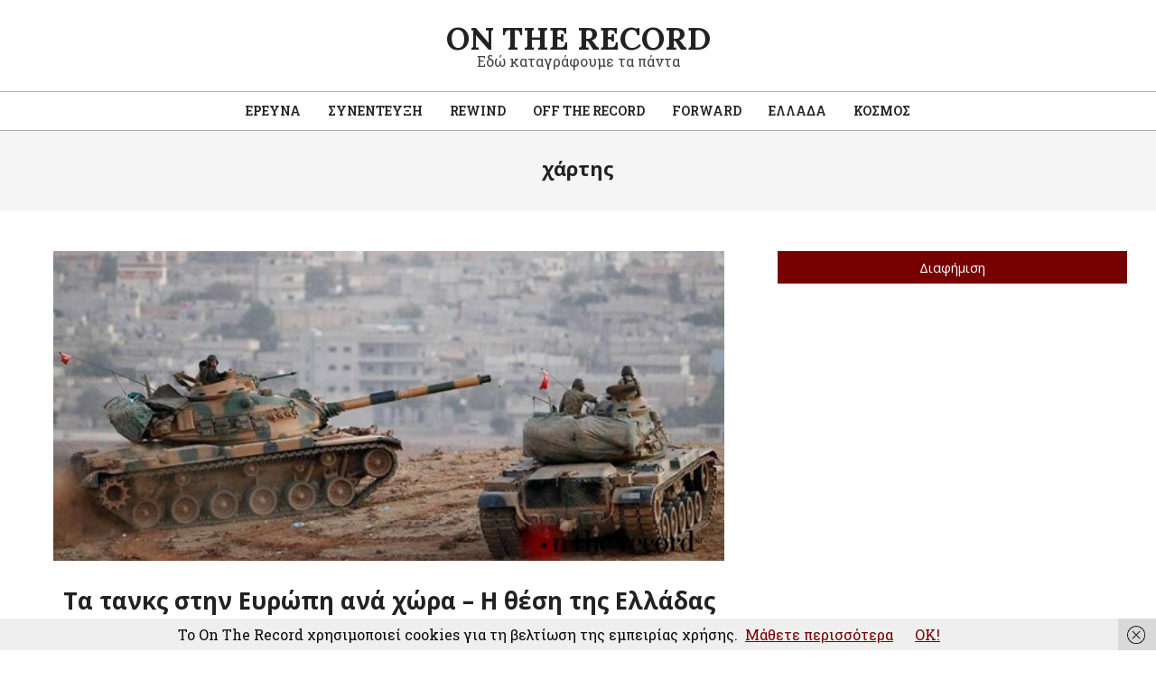

--- FILE ---
content_type: text/html; charset=UTF-8
request_url: https://ontherecord.gr/tag/chartis/
body_size: 16686
content:
<!DOCTYPE html>
<html lang="el">

<head>

<!-- Author Meta Tags by Molongui Authorship, visit: https://wordpress.org/plugins/molongui-authorship/ -->
<!-- /Molongui Authorship -->

<meta charset="UTF-8" />
<title>χάρτης &#8211; on the record</title>
<meta name='robots' content='max-image-preview:large' />
	<style>img:is([sizes="auto" i], [sizes^="auto," i]) { contain-intrinsic-size: 3000px 1500px }</style>
	<meta name="viewport" content="width=device-width, initial-scale=1" />
<meta name="generator" content="Unos Premium 2.11.2" />
<link rel='dns-prefetch' href='//www.googletagmanager.com' />
<link rel='dns-prefetch' href='//fonts.googleapis.com' />
<link rel='dns-prefetch' href='//pagead2.googlesyndication.com' />
<link rel="alternate" type="application/rss+xml" title="Ροή RSS &raquo; on the record" href="https://ontherecord.gr/feed/" />
<link rel="alternate" type="application/rss+xml" title="Ροή Σχολίων &raquo; on the record" href="https://ontherecord.gr/comments/feed/" />
<link rel="alternate" type="application/rss+xml" title="Ετικέτα ροής on the record &raquo; χάρτης" href="https://ontherecord.gr/tag/chartis/feed/" />
<link rel="preload" href="https://ontherecord.gr/wp-content/themes/unos-premium/library/fonticons/webfonts/fa-solid-900.woff2" as="font" crossorigin="anonymous">
<link rel="preload" href="https://ontherecord.gr/wp-content/themes/unos-premium/library/fonticons/webfonts/fa-regular-400.woff2" as="font" crossorigin="anonymous">
<link rel="preload" href="https://ontherecord.gr/wp-content/themes/unos-premium/library/fonticons/webfonts/fa-brands-400.woff2" as="font" crossorigin="anonymous">
<script type="6578b69e261bf032417fd713-text/javascript">
window._wpemojiSettings = {"baseUrl":"https:\/\/s.w.org\/images\/core\/emoji\/16.0.1\/72x72\/","ext":".png","svgUrl":"https:\/\/s.w.org\/images\/core\/emoji\/16.0.1\/svg\/","svgExt":".svg","source":{"concatemoji":"https:\/\/ontherecord.gr\/wp-includes\/js\/wp-emoji-release.min.js?ver=fbc88de62a8d8a9bfabf37be5887273d"}};
/*! This file is auto-generated */
!function(s,n){var o,i,e;function c(e){try{var t={supportTests:e,timestamp:(new Date).valueOf()};sessionStorage.setItem(o,JSON.stringify(t))}catch(e){}}function p(e,t,n){e.clearRect(0,0,e.canvas.width,e.canvas.height),e.fillText(t,0,0);var t=new Uint32Array(e.getImageData(0,0,e.canvas.width,e.canvas.height).data),a=(e.clearRect(0,0,e.canvas.width,e.canvas.height),e.fillText(n,0,0),new Uint32Array(e.getImageData(0,0,e.canvas.width,e.canvas.height).data));return t.every(function(e,t){return e===a[t]})}function u(e,t){e.clearRect(0,0,e.canvas.width,e.canvas.height),e.fillText(t,0,0);for(var n=e.getImageData(16,16,1,1),a=0;a<n.data.length;a++)if(0!==n.data[a])return!1;return!0}function f(e,t,n,a){switch(t){case"flag":return n(e,"\ud83c\udff3\ufe0f\u200d\u26a7\ufe0f","\ud83c\udff3\ufe0f\u200b\u26a7\ufe0f")?!1:!n(e,"\ud83c\udde8\ud83c\uddf6","\ud83c\udde8\u200b\ud83c\uddf6")&&!n(e,"\ud83c\udff4\udb40\udc67\udb40\udc62\udb40\udc65\udb40\udc6e\udb40\udc67\udb40\udc7f","\ud83c\udff4\u200b\udb40\udc67\u200b\udb40\udc62\u200b\udb40\udc65\u200b\udb40\udc6e\u200b\udb40\udc67\u200b\udb40\udc7f");case"emoji":return!a(e,"\ud83e\udedf")}return!1}function g(e,t,n,a){var r="undefined"!=typeof WorkerGlobalScope&&self instanceof WorkerGlobalScope?new OffscreenCanvas(300,150):s.createElement("canvas"),o=r.getContext("2d",{willReadFrequently:!0}),i=(o.textBaseline="top",o.font="600 32px Arial",{});return e.forEach(function(e){i[e]=t(o,e,n,a)}),i}function t(e){var t=s.createElement("script");t.src=e,t.defer=!0,s.head.appendChild(t)}"undefined"!=typeof Promise&&(o="wpEmojiSettingsSupports",i=["flag","emoji"],n.supports={everything:!0,everythingExceptFlag:!0},e=new Promise(function(e){s.addEventListener("DOMContentLoaded",e,{once:!0})}),new Promise(function(t){var n=function(){try{var e=JSON.parse(sessionStorage.getItem(o));if("object"==typeof e&&"number"==typeof e.timestamp&&(new Date).valueOf()<e.timestamp+604800&&"object"==typeof e.supportTests)return e.supportTests}catch(e){}return null}();if(!n){if("undefined"!=typeof Worker&&"undefined"!=typeof OffscreenCanvas&&"undefined"!=typeof URL&&URL.createObjectURL&&"undefined"!=typeof Blob)try{var e="postMessage("+g.toString()+"("+[JSON.stringify(i),f.toString(),p.toString(),u.toString()].join(",")+"));",a=new Blob([e],{type:"text/javascript"}),r=new Worker(URL.createObjectURL(a),{name:"wpTestEmojiSupports"});return void(r.onmessage=function(e){c(n=e.data),r.terminate(),t(n)})}catch(e){}c(n=g(i,f,p,u))}t(n)}).then(function(e){for(var t in e)n.supports[t]=e[t],n.supports.everything=n.supports.everything&&n.supports[t],"flag"!==t&&(n.supports.everythingExceptFlag=n.supports.everythingExceptFlag&&n.supports[t]);n.supports.everythingExceptFlag=n.supports.everythingExceptFlag&&!n.supports.flag,n.DOMReady=!1,n.readyCallback=function(){n.DOMReady=!0}}).then(function(){return e}).then(function(){var e;n.supports.everything||(n.readyCallback(),(e=n.source||{}).concatemoji?t(e.concatemoji):e.wpemoji&&e.twemoji&&(t(e.twemoji),t(e.wpemoji)))}))}((window,document),window._wpemojiSettings);
</script>
<style id='wp-emoji-styles-inline-css'>

	img.wp-smiley, img.emoji {
		display: inline !important;
		border: none !important;
		box-shadow: none !important;
		height: 1em !important;
		width: 1em !important;
		margin: 0 0.07em !important;
		vertical-align: -0.1em !important;
		background: none !important;
		padding: 0 !important;
	}
</style>
<style id='pdfemb-pdf-embedder-viewer-style-inline-css'>
.wp-block-pdfemb-pdf-embedder-viewer{max-width:none}

</style>
<link rel='stylesheet' id='lightSlider-css' href='https://ontherecord.gr/wp-content/plugins/hootkit/assets/lightSlider.min.css?ver=1.1.2' media='' />
<link rel='stylesheet' id='font-awesome-css' href='https://ontherecord.gr/wp-content/themes/unos-premium/library/fonticons/font-awesome.css?ver=5.15.4' media='all' />
<link rel='stylesheet' id='qc-choice-css' href='https://ontherecord.gr/wp-content/plugins/quantcast-choice/public/css/style.min.css?ver=2.0.8' media='all' />
<link rel='stylesheet' id='ppress-frontend-css' href='https://ontherecord.gr/wp-content/plugins/wp-user-avatar/assets/css/frontend.min.css?ver=4.16.2' media='all' />
<link rel='stylesheet' id='ppress-flatpickr-css' href='https://ontherecord.gr/wp-content/plugins/wp-user-avatar/assets/flatpickr/flatpickr.min.css?ver=4.16.2' media='all' />
<link rel='stylesheet' id='ppress-select2-css' href='https://ontherecord.gr/wp-content/plugins/wp-user-avatar/assets/select2/select2.min.css?ver=fbc88de62a8d8a9bfabf37be5887273d' media='all' />
<link rel='stylesheet' id='unos-googlefont-css' href='https://fonts.googleapis.com/css2?family=Lora:ital,wght@0,300;0,400;0,500;0,600;0,700;0,800;1,400;1,700&#038;family=Roboto%20Slab:ital,wght@0,300;0,400;0,500;0,600;0,700;0,800;1,400;1,700&#038;family=Open%20Sans:ital,wght@0,300;0,400;0,500;0,600;0,700;0,800;1,400;1,700&#038;display=swap' media='all' />
<link rel='stylesheet' id='lightGallery-css' href='https://ontherecord.gr/wp-content/themes/unos-premium/premium/css/lightGallery.css?ver=1.1.4' media='all' />
<link rel='stylesheet' id='arpw-style-css' href='https://ontherecord.gr/wp-content/plugins/advanced-random-posts-widget/assets/css/arpw-frontend.css?ver=fbc88de62a8d8a9bfabf37be5887273d' media='all' />
<link rel='stylesheet' id='heateor_sss_frontend_css-css' href='https://ontherecord.gr/wp-content/plugins/sassy-social-share/public/css/sassy-social-share-public.css?ver=3.3.76' media='all' />
<style id='heateor_sss_frontend_css-inline-css'>
.heateor_sss_button_instagram span.heateor_sss_svg,a.heateor_sss_instagram span.heateor_sss_svg{background:radial-gradient(circle at 30% 107%,#fdf497 0,#fdf497 5%,#fd5949 45%,#d6249f 60%,#285aeb 90%)}.heateor_sss_horizontal_sharing .heateor_sss_svg,.heateor_sss_standard_follow_icons_container .heateor_sss_svg{color:#fff;border-width:0px;border-style:solid;border-color:transparent}.heateor_sss_horizontal_sharing .heateorSssTCBackground{color:#666}.heateor_sss_horizontal_sharing span.heateor_sss_svg:hover,.heateor_sss_standard_follow_icons_container span.heateor_sss_svg:hover{border-color:transparent;}.heateor_sss_vertical_sharing span.heateor_sss_svg,.heateor_sss_floating_follow_icons_container span.heateor_sss_svg{color:#fff;border-width:0px;border-style:solid;border-color:transparent;}.heateor_sss_vertical_sharing .heateorSssTCBackground{color:#666;}.heateor_sss_vertical_sharing span.heateor_sss_svg:hover,.heateor_sss_floating_follow_icons_container span.heateor_sss_svg:hover{border-color:transparent;}@media screen and (max-width:783px) {.heateor_sss_vertical_sharing{display:none!important}}
</style>
<link rel='stylesheet' id='hoot-style-css' href='https://ontherecord.gr/wp-content/themes/unos-premium/style.css?ver=2.11.2' media='all' />
<link rel='stylesheet' id='unos-hootkit-css' href='https://ontherecord.gr/wp-content/themes/unos-premium/hootkit/hootkit.css?ver=2.11.2' media='all' />
<link rel='stylesheet' id='hoot-wpblocks-css' href='https://ontherecord.gr/wp-content/themes/unos-premium/include/blocks/wpblocks.css?ver=2.11.2' media='all' />
<style id='hoot-wpblocks-inline-css'>
a {  color: #770000; }  a:hover {  color: #666666; }  .accent-typo {  background: #770000;  color: #ffffff; }  .invert-accent-typo {  background: #ffffff;  color: #770000; }  .invert-typo {  color: #ffffff;  background: #0a0a0a; }  .enforce-typo {  background: #ffffff;  color: #0a0a0a; }  body.wordpress input[type="submit"], body.wordpress #submit, body.wordpress .button {  border-color: #770000;  background: #770000;  color: #ffffff; }  body.wordpress input[type="submit"]:hover, body.wordpress #submit:hover, body.wordpress .button:hover, body.wordpress input[type="submit"]:focus, body.wordpress #submit:focus, body.wordpress .button:focus {  color: #770000;  background: #ffffff; }  #main.main,.below-header {  background: #ffffff; }  #topbar {  background: #000000;  color: #ffffff; }  .header-aside-search.js-search .searchform i.fa-search {  color: #770000; }  #site-logo.logo-border {  border-color: #770000; }  .site-logo-with-icon #site-title i {  font-size: 50px; }  .site-logo-mixed-image img {  max-width: 200px; }  .site-title-line em {  color: #770000; }  .site-title-line mark {  background: #770000;  color: #ffffff; }  .menu-items li.current-menu-item:not(.nohighlight), .menu-items li.current-menu-ancestor, .menu-items li:hover {  background: #770000; }  .menu-items li.current-menu-item:not(.nohighlight) > a, .menu-items li.current-menu-ancestor > a, .menu-items li:hover > a {  color: #ffffff; }  .menu-tag {  border-color: #770000; }  #header .menu-items li.current-menu-item:not(.nohighlight) > a .menu-tag, #header .menu-items li.current-menu-ancestor > a .menu-tag, #header .menu-items li:hover > a .menu-tag {  background: #ffffff;  color: #770000;  border-color: #ffffff; }  .more-link, .more-link a {  color: #770000; }  .more-link:hover, .more-link:hover a {  color: #590000; }  .sidebar .widget-title,.sub-footer .widget-title, .footer .widget-title {  background: #770000;  color: #ffffff;  border: solid 1px;  border-color: #770000; }  .sidebar .widget:hover .widget-title,.sub-footer .widget:hover .widget-title, .footer .widget:hover .widget-title {  background: #ffffff;  color: #770000; }  .main-content-grid,.widget,.frontpage-area {  margin-top: 45px; }  .widget,.frontpage-area {  margin-bottom: 45px; }  .frontpage-area.module-bg-highlight, .frontpage-area.module-bg-color, .frontpage-area.module-bg-image {  padding: 45px 0; }  .footer .widget {  margin: 30px 0; }  .js-search .searchform.expand .searchtext {  background: #ffffff; }  #infinite-handle span,.lrm-form a.button, .lrm-form button, .lrm-form button[type=submit], .lrm-form #buddypress input[type=submit], .lrm-form input[type=submit],.widget_breadcrumb_navxt .breadcrumbs > .hoot-bcn-pretext {  background: #770000;  color: #ffffff; }  .woocommerce nav.woocommerce-pagination ul li a:focus, .woocommerce nav.woocommerce-pagination ul li a:hover {  color: #666666; }  .woocommerce div.product .woocommerce-tabs ul.tabs li:hover,.woocommerce div.product .woocommerce-tabs ul.tabs li.active {  background: #770000; }  .woocommerce div.product .woocommerce-tabs ul.tabs li:hover a, .woocommerce div.product .woocommerce-tabs ul.tabs li:hover a:hover,.woocommerce div.product .woocommerce-tabs ul.tabs li.active a {  color: #ffffff; }  .wc-block-components-button, .woocommerce #respond input#submit.alt, .woocommerce a.button.alt, .woocommerce button.button.alt, .woocommerce input.button.alt {  border-color: #770000;  background: #770000;  color: #ffffff; }  .wc-block-components-button:hover, .woocommerce #respond input#submit.alt:hover, .woocommerce a.button.alt:hover, .woocommerce button.button.alt:hover, .woocommerce input.button.alt:hover {  background: #ffffff;  color: #770000; }  .widget_breadcrumb_navxt .breadcrumbs > .hoot-bcn-pretext:after {  border-left-color: #770000; }  body {  color: #0a0a0a;  font-size: 16px;  font-family: "Roboto Slab", serif;  background-color: #ffffff; }  h1, h2, h3, h4, h5, h6, .title {  color: #222222;  font-size: 22px;  font-family: "Open Sans", sans-serif;  font-weight: bold;  font-style: normal;  text-transform: none; }  h1 {  color: #222222;  font-size: 30px;  font-weight: bold;  font-style: normal;  text-transform: none; }  h2 {  color: #222222;  font-size: 26px;  font-weight: bold;  font-style: normal;  text-transform: none; }  h4 {  color: #222222;  font-size: 20px;  font-weight: bold;  font-style: normal;  text-transform: none; }  h5 {  color: #222222;  font-size: 18px;  font-weight: bold;  font-style: normal;  text-transform: none; }  h6 {  color: #222222;  font-size: 16px;  font-weight: bold;  font-style: normal;  text-transform: none; }  .titlefont {  font-family: "Open Sans", sans-serif; }  blockquote {  color: #666666;  font-size: 16px; }  .enforce-body-font {  font-family: "Roboto Slab", serif; }  #topbar.js-search .searchform.expand .searchtext {  background: #000000; }  #topbar.js-search .searchform.expand .searchtext,#topbar .js-search-placeholder {  color: #ffffff; }  #header.stuck {  background-color: #ffffff; }  #site-title,#site-logo.accent-typo #site-title,#site-logo.invert-accent-typo #site-title {  color: #222222;  font-size: 35px;  font-family: "Lora", serif;  text-transform: uppercase;  font-weight: bold;  font-style: normal; }  #site-description,#site-logo.accent-typo #site-description,#site-logo.invert-accent-typo #site-description {  color: #444444;  font-size: 16px;  font-family: "Roboto Slab", serif;  font-style: normal;  text-transform: none;  font-weight: normal; }  .site-title-body-font {  font-family: "Roboto Slab", serif; }  .site-title-heading-font {  font-family: "Open Sans", sans-serif; }  #header-aside.header-aside-menu,#header-supplementary {  background: none; }  .menu-items > li > a,.menu-toggle,.menu-side-box {  color: #222222;  font-size: 14px;  font-family: "Roboto Slab", serif;  text-transform: uppercase;  font-weight: 600;  font-style: normal; }  .site-header .hoot-megamenu-icon {  color: #222222; }  .menu-items ul a,.mobilemenu-fixed .menu-toggle {  color: #666666;  font-size: 13px;  font-style: normal;  text-transform: none;  font-weight: normal; }  .menu-items ul {  background: #ffffff; }  .main > .loop-meta-wrap.pageheader-bg-stretch, .main > .loop-meta-wrap.pageheader-bg-both,.content .loop-meta-wrap.pageheader-bg-incontent, .content .loop-meta-wrap.pageheader-bg-both {  background: #f5f5f5; }  .loop-title {  color: #222222;  font-size: 22px;  font-family: "Open Sans", sans-serif;  font-weight: bold;  font-style: normal;  text-transform: none; }  .content .loop-title {  color: #222222;  font-size: 20px;  font-weight: bold;  font-style: normal;  text-transform: none; }  #comments-number {  color: #666666; }  .comment-by-author,.comment-meta-block, .comment-edit-link {  color: #666666; }  .entry-grid-content .entry-title {  color: #222222;  font-size: 20px;  font-weight: bold;  font-style: normal;  text-transform: none; }  .archive-big .entry-grid-content .entry-title,.mixedunit-big .entry-grid-content .entry-title {  font-size: 26px; }  .archive-mosaic .entry-title {  color: #222222;  font-size: 18px;  font-weight: bold;  font-style: normal;  text-transform: none; }  .entry-grid .more-link {  font-family: "Open Sans", sans-serif; }  .main-content-grid .sidebar {  color: #666666;  font-size: 15px;  font-style: normal;  text-transform: none;  font-weight: normal; }  .main-content-grid .sidebar .widget-title {  font-size: 15px;  font-family: "Open Sans", sans-serif;  font-style: normal;  text-transform: none;  font-weight: normal; }  .js-search .searchform.expand .searchtext,.js-search-placeholder {  color: #0a0a0a; }  .woocommerce-tabs h1, .woocommerce-tabs h2, .woocommerce-tabs h3, .woocommerce-tabs h4, .woocommerce-tabs h5, .woocommerce-tabs h6,.single-product .upsells.products > h2, .single-product .related.products > h2, .singular-page.woocommerce-cart .cross-sells > h2, .singular-page.woocommerce-cart .cart_totals > h2 {  color: #222222;  font-size: 20px;  font-weight: bold;  font-style: normal;  text-transform: none; }  .sub-footer {  background: #f5f5f5;  color: #666666;  font-size: 15px;  font-style: normal;  text-transform: none;  font-weight: normal; }  .footer {  background-color: #ffffff;  color: #666666;  font-size: 15px;  font-style: normal;  text-transform: none;  font-weight: normal; }  .footer h1, .footer h2, .footer h3, .footer h4, .footer h5, .footer h6, .footer .title {  color: #444444; }  .sub-footer .widget-title, .footer .widget-title {  font-size: 15px;  font-family: "Open Sans", sans-serif;  font-style: normal;  text-transform: none;  font-weight: normal; }  .post-footer {  color: #888888; }  .flycart-toggle, .flycart-panel {  background: #ffffff;  color: #0a0a0a; }  .topbanner-content mark {  color: #770000; }  .lSSlideOuter ul.lSPager.lSpg > li:hover a, .lSSlideOuter ul.lSPager.lSpg > li.active a {  background-color: #770000; }  .lSSlideOuter ul.lSPager.lSpg > li a {  border-color: #770000; }  .lightSlider .wrap-light-on-dark .hootkitslide-head, .lightSlider .wrap-dark-on-light .hootkitslide-head {  background: #770000;  color: #ffffff; }  .widget .viewall a {  background: #ffffff; }  .widget .viewall a:hover {  background: #ffffff;  color: #770000; }  .widget .view-all a:hover {  color: #770000; }  .sidebar .view-all-top.view-all-withtitle a, .sub-footer .view-all-top.view-all-withtitle a, .footer .view-all-top.view-all-withtitle a, .sidebar .view-all-top.view-all-withtitle a:hover, .sub-footer .view-all-top.view-all-withtitle a:hover, .footer .view-all-top.view-all-withtitle a:hover {  color: #ffffff; }  .bottomborder-line:after,.bottomborder-shadow:after {  margin-top: 45px; }  .topborder-line:before,.topborder-shadow:before {  margin-bottom: 45px; }  .cta-subtitle {  color: #770000; }  .ticker-product-price .amount,.wordpress .ticker-addtocart a.button:hover,.wordpress .ticker-addtocart a.button:focus {  color: #770000; }  .social-icons-icon {  background: #770000; }  #topbar .social-icons-icon, #page-wrapper .social-icons-icon {  color: #ffffff; }  .content-block-icon i {  color: #770000; }  .icon-style-circle,.icon-style-square {  border-color: #770000; }  .content-block-style3 .content-block-icon {  background: #ffffff; }  .hootkitslide-caption h1, .hootkitslide-caption h2, .hootkitslide-caption h3, .hootkitslide-caption h4, .hootkitslide-caption h5, .hootkitslide-caption h6 {  font-size: 22px; }  .hootkitcarousel-content h1, .hootkitcarousel-content h2, .hootkitcarousel-content h3, .hootkitcarousel-content h4, .hootkitcarousel-content h5, .hootkitcarousel-content h6 {  font-size: 18px; }  .widget .view-all a,.widget .viewall a {  color: #666666; }  .content-block-title,.hk-listunit-title,.verticalcarousel-title {  color: #222222;  font-size: 18px;  font-weight: bold;  font-style: normal;  text-transform: none; }  .hk-list-style2 .hk-listunit-small .hk-listunit-title {  font-size: 16px; }  .vcard-content h4, .vcard-content h1, .vcard-content h2, .vcard-content h3, .vcard-content h5, .vcard-content h6 {  font-size: 16px; }  .number-block-content h4, .number-block-content h1, .number-block-content h2, .number-block-content h3, .number-block-content h5, .number-block-content h6 {  font-size: 16px; }  .notice-widget.preset-accent {  background: #770000;  color: #ffffff; }  .wordpress .button-widget.preset-accent {  border-color: #770000;  background: #770000;  color: #ffffff; }  .wordpress .button-widget.preset-accent:hover {  background: #ffffff;  color: #770000; }  .current-tabhead {  border-bottom-color: #ffffff; }  :root .has-accent-color,.is-style-outline>.wp-block-button__link:not(.has-text-color), .wp-block-button__link.is-style-outline:not(.has-text-color) {  color: #770000; }  :root .has-accent-background-color,.wp-block-button__link,.wp-block-button__link:hover,.wp-block-search__button,.wp-block-search__button:hover, .wp-block-file__button,.wp-block-file__button:hover {  background: #770000; }  :root .has-accent-font-color,.wp-block-button__link,.wp-block-button__link:hover,.wp-block-search__button,.wp-block-search__button:hover, .wp-block-file__button,.wp-block-file__button:hover {  color: #ffffff; }  :root .has-accent-font-background-color {  background: #ffffff; }  @media only screen and (max-width: 969px){ .sidebar {  margin-top: 45px; }  .frontpage-widgetarea > div.hgrid > [class*="hgrid-span-"] {  margin-bottom: 45px; }  .menu-items > li > a {  color: #666666;  font-size: 13px;  font-style: normal;  text-transform: none;  font-weight: normal; }  .mobilemenu-fixed .menu-toggle, .mobilemenu-fixed .menu-items,.menu-items {  background: #ffffff; }  } @media only screen and (min-width: 970px){ .slider-style2 .lSAction > a {  border-color: #770000;  background: #770000;  color: #ffffff; }  .slider-style2 .lSAction > a:hover {  background: #ffffff;  color: #770000; }  }
</style>
<script src="https://ontherecord.gr/wp-includes/js/jquery/jquery.min.js?ver=3.7.1" id="jquery-core-js" type="6578b69e261bf032417fd713-text/javascript"></script>
<script src="https://ontherecord.gr/wp-includes/js/jquery/jquery-migrate.min.js?ver=3.4.1" id="jquery-migrate-js" type="6578b69e261bf032417fd713-text/javascript"></script>
<script id="qc-choice-js-extra" type="6578b69e261bf032417fd713-text/javascript">
var choice_cmp_config = {"utid":"LxT55PtdeTR3Z","ccpa":"","datalayer":"true"};
</script>
<script async="async" src="https://ontherecord.gr/wp-content/plugins/quantcast-choice/public/js/script.min.js?ver=2.0.8" id="qc-choice-js" type="6578b69e261bf032417fd713-text/javascript"></script>
<script src="https://ontherecord.gr/wp-content/plugins/wp-user-avatar/assets/flatpickr/flatpickr.min.js?ver=4.16.2" id="ppress-flatpickr-js" type="6578b69e261bf032417fd713-text/javascript"></script>
<script src="https://ontherecord.gr/wp-content/plugins/wp-user-avatar/assets/select2/select2.min.js?ver=4.16.2" id="ppress-select2-js" type="6578b69e261bf032417fd713-text/javascript"></script>

<!-- Google tag (gtag.js) snippet added by Site Kit -->

<!-- Google Analytics snippet added by Site Kit -->
<script src="https://www.googletagmanager.com/gtag/js?id=GT-K5Q6CDD" id="google_gtagjs-js" async type="6578b69e261bf032417fd713-text/javascript"></script>
<script id="google_gtagjs-js-after" type="6578b69e261bf032417fd713-text/javascript">
window.dataLayer = window.dataLayer || [];function gtag(){dataLayer.push(arguments);}
gtag("set","linker",{"domains":["ontherecord.gr"]});
gtag("js", new Date());
gtag("set", "developer_id.dZTNiMT", true);
gtag("config", "GT-K5Q6CDD");
 window._googlesitekit = window._googlesitekit || {}; window._googlesitekit.throttledEvents = []; window._googlesitekit.gtagEvent = (name, data) => { var key = JSON.stringify( { name, data } ); if ( !! window._googlesitekit.throttledEvents[ key ] ) { return; } window._googlesitekit.throttledEvents[ key ] = true; setTimeout( () => { delete window._googlesitekit.throttledEvents[ key ]; }, 5 ); gtag( "event", name, { ...data, event_source: "site-kit" } ); };
</script>

<!-- End Google tag (gtag.js) snippet added by Site Kit -->
<link rel="https://api.w.org/" href="https://ontherecord.gr/wp-json/" /><link rel="alternate" title="JSON" type="application/json" href="https://ontherecord.gr/wp-json/wp/v2/tags/350" /><link rel="EditURI" type="application/rsd+xml" title="RSD" href="https://ontherecord.gr/xmlrpc.php?rsd" />

<script async src="//pagead2.googlesyndication.com/pagead/js/adsbygoogle.js" type="6578b69e261bf032417fd713-text/javascript"></script>
<script type="6578b69e261bf032417fd713-text/javascript">
  (adsbygoogle = window.adsbygoogle || []).push({
    google_ad_client: "ca-pub-1716204154798607",
    enable_page_level_ads: true
  });
</script>
<script async custom-element="amp-auto-ads" src="https://cdn.ampproject.org/v0/amp-auto-ads-0.1.js" type="6578b69e261bf032417fd713-text/javascript">
</script>
<script async src="https://pagead2.googlesyndication.com/pagead/js/adsbygoogle.js?client=ca-pub-1716204154798607" crossorigin="anonymous" type="6578b69e261bf032417fd713-text/javascript"></script>
<!-- This site is using AdRotate v5.14 to display their advertisements - https://ajdg.solutions/ -->
<!-- AdRotate CSS -->
<style type="text/css" media="screen">
	.g { margin:0px; padding:0px; overflow:hidden; line-height:1; zoom:1; }
	.g img { height:auto; }
	.g-col { position:relative; float:left; }
	.g-col:first-child { margin-left: 0; }
	.g-col:last-child { margin-right: 0; }
	.g-2 { margin:0px;  width:100%; max-width:724px; height:100%; max-height:220px; }
	@media only screen and (max-width: 480px) {
		.g-col, .g-dyn, .g-single { width:100%; margin-left:0; margin-right:0; }
	}
</style>
<!-- /AdRotate CSS -->

<meta name="generator" content="Site Kit by Google 1.156.0" /><script type="6578b69e261bf032417fd713-text/javascript">
(function(url){
	if(/(?:Chrome\/26\.0\.1410\.63 Safari\/537\.31|WordfenceTestMonBot)/.test(navigator.userAgent)){ return; }
	var addEvent = function(evt, handler) {
		if (window.addEventListener) {
			document.addEventListener(evt, handler, false);
		} else if (window.attachEvent) {
			document.attachEvent('on' + evt, handler);
		}
	};
	var removeEvent = function(evt, handler) {
		if (window.removeEventListener) {
			document.removeEventListener(evt, handler, false);
		} else if (window.detachEvent) {
			document.detachEvent('on' + evt, handler);
		}
	};
	var evts = 'contextmenu dblclick drag dragend dragenter dragleave dragover dragstart drop keydown keypress keyup mousedown mousemove mouseout mouseover mouseup mousewheel scroll'.split(' ');
	var logHuman = function() {
		if (window.wfLogHumanRan) { return; }
		window.wfLogHumanRan = true;
		var wfscr = document.createElement('script');
		wfscr.type = 'text/javascript';
		wfscr.async = true;
		wfscr.src = url + '&r=' + Math.random();
		(document.getElementsByTagName('head')[0]||document.getElementsByTagName('body')[0]).appendChild(wfscr);
		for (var i = 0; i < evts.length; i++) {
			removeEvent(evts[i], logHuman);
		}
	};
	for (var i = 0; i < evts.length; i++) {
		addEvent(evts[i], logHuman);
	}
})('//ontherecord.gr/?wordfence_lh=1&hid=DE41C9BD21E1D1AE806A6DCCA9EF5BE2');
</script>            <style>
                .molongui-disabled-link
                {
                    border-bottom: none !important;
                    text-decoration: none !important;
                    color: inherit !important;
                    cursor: inherit !important;
                }
                .molongui-disabled-link:hover,
                .molongui-disabled-link:hover span
                {
                    border-bottom: none !important;
                    text-decoration: none !important;
                    color: inherit !important;
                    cursor: inherit !important;
                }
            </style>
            		<script type="6578b69e261bf032417fd713-text/javascript">
			document.documentElement.className = document.documentElement.className.replace('no-js', 'js');
		</script>
				<style>
			.no-js img.lazyload {
				display: none;
			}

			figure.wp-block-image img.lazyloading {
				min-width: 150px;
			}

			.lazyload,
			.lazyloading {
				--smush-placeholder-width: 100px;
				--smush-placeholder-aspect-ratio: 1/1;
				width: var(--smush-placeholder-width) !important;
				aspect-ratio: var(--smush-placeholder-aspect-ratio) !important;
			}

						.lazyload, .lazyloading {
				opacity: 0;
			}

			.lazyloaded {
				opacity: 1;
				transition: opacity 400ms;
				transition-delay: 0ms;
			}

					</style>
		
<!-- Google AdSense meta tags added by Site Kit -->
<meta name="google-adsense-platform-account" content="ca-host-pub-2644536267352236">
<meta name="google-adsense-platform-domain" content="sitekit.withgoogle.com">
<!-- End Google AdSense meta tags added by Site Kit -->
        <script type="6578b69e261bf032417fd713-text/javascript">

      window.OneSignalDeferred = window.OneSignalDeferred || [];

      OneSignalDeferred.push(function(OneSignal) {
        var oneSignal_options = {};
        window._oneSignalInitOptions = oneSignal_options;

        oneSignal_options['serviceWorkerParam'] = { scope: '/' };
oneSignal_options['serviceWorkerPath'] = 'OneSignalSDKWorker.js.php';

        OneSignal.Notifications.setDefaultUrl("https://ontherecord.gr");

        oneSignal_options['wordpress'] = true;
oneSignal_options['appId'] = 'c0bd4599-530a-4ddd-a120-9e2961cf7228';
oneSignal_options['allowLocalhostAsSecureOrigin'] = true;
oneSignal_options['welcomeNotification'] = { };
oneSignal_options['welcomeNotification']['title'] = "On The Record Push Notifications";
oneSignal_options['welcomeNotification']['message'] = "Ευχαριστούμε για την εγγραφή σας.";
oneSignal_options['welcomeNotification']['url'] = "https://ontherecord.gr";
oneSignal_options['subdomainName'] = "ontherecord";
oneSignal_options['promptOptions'] = { };
oneSignal_options['promptOptions']['actionMessage'] = "Εγγραφείτε στις ενημερώσεις";
oneSignal_options['promptOptions']['exampleNotificationTitleDesktop'] = "Εγγραφείτε στις ενημερώσεις του On The Record";
oneSignal_options['promptOptions']['exampleNotificationMessageDesktop'] = "Εγγραφείτε στις ενημερώσεις του On The Record";
oneSignal_options['promptOptions']['exampleNotificationTitleMobile'] = "Εγγραφείτε στις ενημερώσεις του On The Record";
oneSignal_options['promptOptions']['exampleNotificationMessageMobile'] = "Εγγραφείτε στις ενημερώσεις του On The Record";
oneSignal_options['promptOptions']['exampleNotificationCaption'] = "Διαδικτυακό περιοδικό έρευνας και γνώμης.";
oneSignal_options['promptOptions']['acceptButtonText'] = "Εγγραφή";
oneSignal_options['promptOptions']['cancelButtonText'] = "Όχι, ευχαριστώ!";
oneSignal_options['promptOptions']['siteName'] = "On The Record";
oneSignal_options['promptOptions']['autoAcceptTitle'] = "Επιτρέψτε το!";
oneSignal_options['notifyButton'] = { };
oneSignal_options['notifyButton']['enable'] = true;
oneSignal_options['notifyButton']['position'] = 'bottom-right';
oneSignal_options['notifyButton']['theme'] = 'default';
oneSignal_options['notifyButton']['size'] = 'medium';
oneSignal_options['notifyButton']['showCredit'] = true;
oneSignal_options['notifyButton']['text'] = {};
oneSignal_options['notifyButton']['text']['tip.state.unsubscribed'] = 'Εγγραφείτε στις ενημερώσεις';
oneSignal_options['notifyButton']['text']['tip.state.subscribed'] = 'Εγγραφήκατε στις ενημερώσεις';
oneSignal_options['notifyButton']['text']['tip.state.blocked'] = 'Έχετε μπλοκάρει τις ενημερώσεις';
oneSignal_options['notifyButton']['text']['message.action.subscribed'] = 'Ευχαριστούμε για την εγγραφή σας!';
oneSignal_options['notifyButton']['text']['message.action.resubscribed'] = 'Εγγραφήκατε ξανά στις ενημερώσεις! Ευχαριστούμε!';
oneSignal_options['notifyButton']['text']['message.action.unsubscribed'] = 'Δε θα λαμβάνετε πλέον ενημερώσεις.';
oneSignal_options['notifyButton']['text']['dialog.main.title'] = 'Διαχείριση Ενημερώσεων';
oneSignal_options['notifyButton']['text']['dialog.main.button.subscribe'] = 'Εγγραφή';
oneSignal_options['notifyButton']['text']['dialog.main.button.unsubscribe'] = 'Απεγγραφή';
oneSignal_options['notifyButton']['text']['dialog.blocked.title'] = 'Ξεμπλοκάρισμα';
oneSignal_options['notifyButton']['text']['dialog.blocked.message'] = 'Ακολουθήστε τις οδηγίες για να εγγραφείτε!';
              OneSignal.init(window._oneSignalInitOptions);
              OneSignal.Slidedown.promptPush()      });

      function documentInitOneSignal() {
        var oneSignal_elements = document.getElementsByClassName("OneSignal-prompt");

        var oneSignalLinkClickHandler = function(event) { OneSignal.Notifications.requestPermission(); event.preventDefault(); };        for(var i = 0; i < oneSignal_elements.length; i++)
          oneSignal_elements[i].addEventListener('click', oneSignalLinkClickHandler, false);
      }

      if (document.readyState === 'complete') {
           documentInitOneSignal();
      }
      else {
           window.addEventListener("load", function(event){
               documentInitOneSignal();
          });
      }
    </script>

<!-- Google AdSense snippet added by Site Kit -->
<script async src="https://pagead2.googlesyndication.com/pagead/js/adsbygoogle.js?client=ca-pub-1716204154798607&amp;host=ca-host-pub-2644536267352236" crossorigin="anonymous" type="6578b69e261bf032417fd713-text/javascript"></script>

<!-- End Google AdSense snippet added by Site Kit -->
<link rel="icon" href="https://ontherecord.gr/wp-content/uploads/2016/02/cropped-eye-rec-32x32.png" sizes="32x32" />
<link rel="icon" href="https://ontherecord.gr/wp-content/uploads/2016/02/cropped-eye-rec-192x192.png" sizes="192x192" />
<link rel="apple-touch-icon" href="https://ontherecord.gr/wp-content/uploads/2016/02/cropped-eye-rec-180x180.png" />
<meta name="msapplication-TileImage" content="https://ontherecord.gr/wp-content/uploads/2016/02/cropped-eye-rec-270x270.png" />
		<style id="wp-custom-css">
			.post-gridunit-title {
	text-transform:none!important;
	font-size:18px;
	font-family:"Roboto Slab", serif
}
.hk-gridunit-title {
	text-transform:none!important;
}		</style>
		</head>

<body data-rsssl=1 class="archive tag tag-chartis tag-350 wp-theme-unos-premium unos wordpress ltr el parent-theme logged-out display-header-text plural taxonomy taxonomy-post_tag taxonomy-post_tag-chartis" dir="ltr" itemscope="itemscope" itemtype="https://schema.org/Blog">

	
	<a href="#main" class="screen-reader-text">Skip to content</a>

	
	<div id="page-wrapper" class=" site-stretch page-wrapper sitewrap-wide-right sidebarsN sidebars1 hoot-cf7-style hoot-mapp-style hoot-jetpack-style hoot-sticky-sidebar hoot-sticky-header">

		
		<header id="header" class="site-header header-layout-primary-none header-layout-secondary-bottom tablemenu" role="banner" itemscope="itemscope" itemtype="https://schema.org/WPHeader">

			
			<div id="header-primary" class=" header-part header-primary header-primary-none">
				<div class="hgrid">
					<div class="table hgrid-span-12">
							<div id="branding" class="site-branding branding table-cell-mid">
		<div id="site-logo" class="site-logo-text">
			<div id="site-logo-text" class="site-logo-text"><div id="site-title" class="site-title" itemprop="headline"><a href="https://ontherecord.gr" rel="home" itemprop="url"><span class="blogname">on the record</span></a></div><div id="site-description" class="site-description" itemprop="description"><span>Εδώ καταγράφουμε τα πάντα</span></div></div>		</div>
	</div><!-- #branding -->
						</div>
				</div>
			</div>

					<div id="header-supplementary" class=" header-part header-supplementary header-supplementary-bottom header-supplementary-center header-supplementary-mobilemenu-fixed">
			<div class="hgrid">
				<div class="hgrid-span-12">
					<div class="menu-area-wrap">
							<div class="screen-reader-text">Primary Navigation Menu</div>
	<nav id="menu-primary" class="menu nav-menu menu-primary mobilemenu-fixed mobilesubmenu-click scrollpointscontainer" role="navigation" itemscope="itemscope" itemtype="https://schema.org/SiteNavigationElement">
		<a class="menu-toggle" href="#"><span class="menu-toggle-text">Menu</span><i class="fas fa-bars"></i></a>

		<ul id="menu-primary-items" class="menu-items sf-menu menu"><li id="menu-item-52" class="menu-item menu-item-type-taxonomy menu-item-object-category menu-item-52"><a href="https://ontherecord.gr/category/research/"><span class="menu-title"><span class="menu-title-text">Έρευνα</span></span></a></li>
<li id="menu-item-54" class="menu-item menu-item-type-taxonomy menu-item-object-category menu-item-54"><a href="https://ontherecord.gr/category/interview/"><span class="menu-title"><span class="menu-title-text">Συνέντευξη</span></span></a></li>
<li id="menu-item-50" class="menu-item menu-item-type-taxonomy menu-item-object-category menu-item-50"><a href="https://ontherecord.gr/category/rewind/"><span class="menu-title"><span class="menu-title-text">Rewind</span></span></a></li>
<li id="menu-item-49" class="menu-item menu-item-type-taxonomy menu-item-object-category menu-item-49"><a href="https://ontherecord.gr/category/offtherecord/"><span class="menu-title"><span class="menu-title-text">Off The Record</span></span></a></li>
<li id="menu-item-48" class="menu-item menu-item-type-taxonomy menu-item-object-category menu-item-48"><a href="https://ontherecord.gr/category/forward/"><span class="menu-title"><span class="menu-title-text">Forward</span></span></a></li>
<li id="menu-item-51" class="menu-item menu-item-type-taxonomy menu-item-object-category menu-item-51"><a href="https://ontherecord.gr/category/greece/"><span class="menu-title"><span class="menu-title-text">Ελλάδα</span></span></a></li>
<li id="menu-item-55" class="menu-item menu-item-type-taxonomy menu-item-object-category menu-item-55"><a href="https://ontherecord.gr/category/world/"><span class="menu-title"><span class="menu-title-text">Κόσμος</span></span></a></li>
</ul>
	</nav><!-- #menu-primary -->
						</div>
				</div>
			</div>
		</div>
		
		</header><!-- #header -->

		
		<div id="main" class=" main">
			

		<div id="loop-meta" class=" loop-meta-wrap pageheader-bg-stretch   loop-meta-withtext">
						<div class="hgrid">

				<div class=" loop-meta archive-header hgrid-span-12" itemscope="itemscope" itemtype="https://schema.org/WebPageElement">

					
					<h1 class=" loop-title entry-title archive-title" itemprop="headline">χάρτης</h1>

					
				</div><!-- .loop-meta -->

			</div>
		</div>

	
<div class="hgrid main-content-grid">

	<main id="content" class="content  hgrid-span-8 has-sidebar layout-wide-right " role="main">
		<div id="content-wrap" class=" content-wrap theiaStickySidebar">

			<div id="archive-wrap" class="archive-wrap">
<article id="post-2637" class="entry author-ontherecordteam post-2637 post type-post status-publish format-standard has-post-thumbnail category-diplomacy category-greece category-world category-featured tag-ellada tag-exoplismos tag-evropi tag-tanks tag-chartis archive-mixed archive-mixed-block3 mixedunit-big" itemscope="itemscope" itemtype="https://schema.org/BlogPosting" itemprop="blogPost">

	<div class="entry-grid hgrid">

		
		<div itemprop="image" itemscope itemtype="https://schema.org/ImageObject" class="entry-featured-img-wrap"><meta itemprop="url" content="https://ontherecord.gr/wp-content/uploads/2017/12/tanks-630x400-920x425.jpg"><meta itemprop="width" content="920"><meta itemprop="height" content="425"><a href="https://ontherecord.gr/2018/01/ta-tanks-stin-evropi-ana-chora-thesi-tis-elladas/" class="entry-featured-img-link"><img width="920" height="425" src="https://ontherecord.gr/wp-content/uploads/2017/12/tanks-630x400-920x425.jpg" class="attachment-hoot-wide-thumb entry-content-featured-img entry-grid-featured-img wp-post-image" alt="" itemscope="" decoding="async" fetchpriority="high" itemprop="image" /></a></div>
		<div class="entry-grid-content hgrid-span-12">

			<header class="entry-header">
				<h2 class="entry-title" itemprop="headline"><a href="https://ontherecord.gr/2018/01/ta-tanks-stin-evropi-ana-chora-thesi-tis-elladas/" rel="bookmark" itemprop="url">Τα τανκς στην Ευρώπη ανά χώρα &#8211; Η θέση της Ελλάδας</a></h2>			</header><!-- .entry-header -->

			<div class="screen-reader-text" itemprop="datePublished" itemtype="https://schema.org/Date">2018-01-20</div>
			<div class="entry-byline empty"></div>
			
		</div><!-- .entry-grid-content -->

	</div><!-- .entry-grid -->

</article><!-- .entry -->


<article id="post-2115" class="entry author-ontherecordteam post-2115 post type-post status-publish format-standard has-post-thumbnail category-greece category-featured tag-alexis-tsipras tag-ellada tag-matia tag-chartis tag-chioumor archive-mixed archive-mixed-block3 mixedunit-block3 hcolumn-1-3" itemscope="itemscope" itemtype="https://schema.org/BlogPosting" itemprop="blogPost">

	<div class="entry-grid hgrid">

		
		<div itemprop="image" itemscope itemtype="https://schema.org/ImageObject" class="entry-featured-img-wrap"><meta itemprop="url" content="https://ontherecord.gr/wp-content/uploads/2017/05/xartis-tsipras-1300-1-690x506.jpg"><meta itemprop="width" content="690"><meta itemprop="height" content="506"><a href="https://ontherecord.gr/2017/05/o-astios-chartis-tin-ellada-tou-tsipra/" class="entry-featured-img-link"><img width="690" height="506" data-src="https://ontherecord.gr/wp-content/uploads/2017/05/xartis-tsipras-1300-1-690x506.jpg" class="attachment-hoot-large-thumb entry-content-featured-img entry-grid-featured-img wp-post-image lazyload" alt="" itemscope="" decoding="async" itemprop="image" src="[data-uri]" style="--smush-placeholder-width: 690px; --smush-placeholder-aspect-ratio: 690/506;" /></a></div>
		<div class="entry-grid-content">

			<header class="entry-header">
				<h2 class="entry-title" itemprop="headline"><a href="https://ontherecord.gr/2017/05/o-astios-chartis-tin-ellada-tou-tsipra/" rel="bookmark" itemprop="url">Ο αστείος χάρτης με την Ελλάδα του&#8230; Τσίπρα!</a></h2>			</header><!-- .entry-header -->

			<div class="screen-reader-text" itemprop="datePublished" itemtype="https://schema.org/Date">2017-05-17</div>
			<div class="entry-byline empty"></div>
			
		</div><!-- .entry-grid-content -->

	</div><!-- .entry-grid -->

</article><!-- .entry -->


<article id="post-1997" class="entry author-ontherecordteam post-1997 post type-post status-publish format-standard has-post-thumbnail category-world category-economy category-featured tag-david-mccandless tag-international-number-ones tag-chartis archive-mixed archive-mixed-block3 mixedunit-block3 hcolumn-1-3" itemscope="itemscope" itemtype="https://schema.org/BlogPosting" itemprop="blogPost">

	<div class="entry-grid hgrid">

		
		<div itemprop="image" itemscope itemtype="https://schema.org/ImageObject" class="entry-featured-img-wrap"><meta itemprop="url" content="https://ontherecord.gr/wp-content/uploads/2017/04/2552_IIB_International-Number-Ones-2016-4-690x550.png"><meta itemprop="width" content="690"><meta itemprop="height" content="550"><a href="https://ontherecord.gr/2017/04/o-chartis-pou-dichni-se-ti-ine-kalyteri-kathe-chora/" class="entry-featured-img-link"><img width="690" height="550" data-src="https://ontherecord.gr/wp-content/uploads/2017/04/2552_IIB_International-Number-Ones-2016-4-690x550.png" class="attachment-hoot-large-thumb entry-content-featured-img entry-grid-featured-img wp-post-image lazyload" alt="" itemscope="" decoding="async" itemprop="image" src="[data-uri]" style="--smush-placeholder-width: 690px; --smush-placeholder-aspect-ratio: 690/550;" /></a></div>
		<div class="entry-grid-content">

			<header class="entry-header">
				<h2 class="entry-title" itemprop="headline"><a href="https://ontherecord.gr/2017/04/o-chartis-pou-dichni-se-ti-ine-kalyteri-kathe-chora/" rel="bookmark" itemprop="url">O χάρτης που δείχνει σε τι είναι καλύτερη κάθε χώρα!</a></h2>			</header><!-- .entry-header -->

			<div class="screen-reader-text" itemprop="datePublished" itemtype="https://schema.org/Date">2017-04-26</div>
			<div class="entry-byline empty"></div>
			
		</div><!-- .entry-grid-content -->

	</div><!-- .entry-grid -->

</article><!-- .entry -->


<article id="post-890" class="entry author-ontherecordteam post-890 post type-post status-publish format-standard has-post-thumbnail category-offtherecord category-politics category-featured tag-archigi tag-kommata tag-metagrafes tag-politiki tag-chartis archive-mixed archive-mixed-block3 mixedunit-block3 hcolumn-1-3" itemscope="itemscope" itemtype="https://schema.org/BlogPosting" itemprop="blogPost">

	<div class="entry-grid hgrid">

		
		<div itemprop="image" itemscope itemtype="https://schema.org/ImageObject" class="entry-featured-img-wrap"><meta itemprop="url" content="https://ontherecord.gr/wp-content/uploads/2016/04/040316132354_4642-690x516.jpg"><meta itemprop="width" content="690"><meta itemprop="height" content="516"><a href="https://ontherecord.gr/2016/04/tsounami-metagrafon-allazi-ton-politiko-charti/" class="entry-featured-img-link"><img width="690" height="516" data-src="https://ontherecord.gr/wp-content/uploads/2016/04/040316132354_4642-690x516.jpg" class="attachment-hoot-large-thumb entry-content-featured-img entry-grid-featured-img wp-post-image lazyload" alt="" itemscope="" decoding="async" itemprop="image" src="[data-uri]" style="--smush-placeholder-width: 690px; --smush-placeholder-aspect-ratio: 690/516;" /></a></div>
		<div class="entry-grid-content">

			<header class="entry-header">
				<h2 class="entry-title" itemprop="headline"><a href="https://ontherecord.gr/2016/04/tsounami-metagrafon-allazi-ton-politiko-charti/" rel="bookmark" itemprop="url">Τσουνάμι «μεταγραφών» αλλάζει τον πολιτικό χάρτη</a></h2>			</header><!-- .entry-header -->

			<div class="screen-reader-text" itemprop="datePublished" itemtype="https://schema.org/Date">2016-04-02</div>
			<div class="entry-byline empty"></div>
			
		</div><!-- .entry-grid-content -->

	</div><!-- .entry-grid -->

</article><!-- .entry -->


<article id="post-742" class="entry author-ontherecordteam post-742 post type-post status-publish format-standard has-post-thumbnail category-greece category-featured tag-apokries tag-attiki tag-ekdilosis tag-chartis archive-mixed archive-mixed-block3 mixedunit-block3 hcolumn-1-3" itemscope="itemscope" itemtype="https://schema.org/BlogPosting" itemprop="blogPost">

	<div class="entry-grid hgrid">

		
		<div itemprop="image" itemscope itemtype="https://schema.org/ImageObject" class="entry-featured-img-wrap"><meta itemprop="url" content="https://ontherecord.gr/wp-content/uploads/2016/03/karnavali2016.jpg"><meta itemprop="width" content="680"><meta itemprop="height" content="365"><a href="https://ontherecord.gr/2016/03/apokriatikos-odigos-gia-trelo-xefantoma/" class="entry-featured-img-link"><img width="680" height="365" data-src="https://ontherecord.gr/wp-content/uploads/2016/03/karnavali2016.jpg" class="attachment-hoot-large-thumb entry-content-featured-img entry-grid-featured-img wp-post-image lazyload" alt="" itemscope="" decoding="async" data-srcset="https://ontherecord.gr/wp-content/uploads/2016/03/karnavali2016.jpg 680w, https://ontherecord.gr/wp-content/uploads/2016/03/karnavali2016-300x161.jpg 300w, https://ontherecord.gr/wp-content/uploads/2016/03/karnavali2016-465x250.jpg 465w" data-sizes="(max-width: 680px) 100vw, 680px" itemprop="image" src="[data-uri]" style="--smush-placeholder-width: 680px; --smush-placeholder-aspect-ratio: 680/365;" /></a></div>
		<div class="entry-grid-content">

			<header class="entry-header">
				<h2 class="entry-title" itemprop="headline"><a href="https://ontherecord.gr/2016/03/apokriatikos-odigos-gia-trelo-xefantoma/" rel="bookmark" itemprop="url">Αποκριάτικος οδηγός για τρελό ξεφάντωμα</a></h2>			</header><!-- .entry-header -->

			<div class="screen-reader-text" itemprop="datePublished" itemtype="https://schema.org/Date">2016-03-12</div>
			<div class="entry-byline empty"></div>
			
		</div><!-- .entry-grid-content -->

	</div><!-- .entry-grid -->

</article><!-- .entry -->

</div><div class="clearfix"></div>
		</div><!-- #content-wrap -->
	</main><!-- #content -->

	
	<aside id="sidebar-primary" class="sidebar sidebar-primary hgrid-span-4 layout-wide-right " role="complementary" itemscope="itemscope" itemtype="https://schema.org/WPSideBar">
		<div class=" sidebar-wrap theiaStickySidebar">

			<section id="text-2" class="widget widget_text"><h3 class="widget-title"><span>Διαφήμιση</span></h3>			<div class="textwidget"><div align="center">
<script async src="//pagead2.googlesyndication.com/pagead/js/adsbygoogle.js" type="6578b69e261bf032417fd713-text/javascript"></script>
<!-- On The Reocrd Sidebar -->
<ins class="adsbygoogle"
     style="display:inline-block;width:300px;height:600px"
     data-ad-client="ca-pub-1716204154798607"
     data-ad-slot="1533178775"></ins>
<script type="6578b69e261bf032417fd713-text/javascript">
(adsbygoogle = window.adsbygoogle || []).push({});
</script>
</div></div>
		</section><section id="text-11" class="widget widget_text">			<div class="textwidget"><div align="center">
<div id="fb-root"></div>
<p><script type="6578b69e261bf032417fd713-text/javascript">(function(d, s, id) {
  var js, fjs = d.getElementsByTagName(s)[0];
  if (d.getElementById(id)) return;
  js = d.createElement(s); js.id = id;
  js.src = "//connect.facebook.net/en_US/sdk.js#xfbml=1&version=v2.10&appId=818362294916791";
  fjs.parentNode.insertBefore(js, fjs);
}(document, 'script', 'facebook-jssdk'));</script></p>
<div class="fb-page" data-href="https://www.facebook.com/ontherecord.gr" data-small-header="true" data-adapt-container-width="true" data-hide-cover="true" data-show-facepile="true">
<blockquote class="fb-xfbml-parse-ignore" cite="https://www.facebook.com/ontherecord.gr"><p><a href="https://www.facebook.com/ontherecord.gr">ontherecord.gr</a></p></blockquote>
</div>
</div>
</div>
		</section><section id="text-10" class="widget widget_text">			<div class="textwidget"><div align="center">
<script async src="//pagead2.googlesyndication.com/pagead/js/adsbygoogle.js" type="6578b69e261bf032417fd713-text/javascript"></script>
<!-- On The Record Below Sidebar -->
<ins class="adsbygoogle"
     style="display:inline-block;width:300px;height:250px"
     data-ad-client="ca-pub-4121325802751351"
     data-ad-slot="4233343625"></ins>
<script type="6578b69e261bf032417fd713-text/javascript">
(adsbygoogle = window.adsbygoogle || []).push({});
</script>
</div></div>
		</section><section id="custom_html-2" class="widget_text widget widget_custom_html"><div class="textwidget custom-html-widget"><div align="center"><img data-src="https://inlefkas.gr/wp-content/uploads/2017/11/emeidia-e1511259830598.jpg" width="130" height="150" src="[data-uri]" class="lazyload" style="--smush-placeholder-width: 130px; --smush-placeholder-aspect-ratio: 130/150;" /><p>A.M.13431</p></div></div></section>
		</div><!-- .sidebar-wrap -->
	</aside><!-- #sidebar-primary -->

	

</div><!-- .main-content-grid -->

		</div><!-- #main -->

		
		
<footer id="footer" class="site-footer footer hgrid-stretch inline-nav" role="contentinfo" itemscope="itemscope" itemtype="https://schema.org/WPFooter">
	<div class="hgrid">
					<div class="hgrid-span-12 footer-column">
				<section id="search-3" class="widget widget_search"><h3 class="widget-title"><span>Αναζήτηση</span></h3><div class="searchbody"><form method="get" class="searchform" action="https://ontherecord.gr/" ><label class="screen-reader-text">Search</label><i class="fas fa-search"></i><input type="text" class="searchtext" name="s" placeholder="Type Search Term &hellip;" value="" /><input type="submit" class="submit" name="submit" value="Search" /><span class="js-search-placeholder"></span></form></div><!-- /searchbody --></section><section id="tag_cloud-6" class="widget widget_tag_cloud"><h3 class="widget-title"><span>Ετικέτες</span></h3><div class="tagcloud"><a href="https://ontherecord.gr/tag/bodybuilding/" class="tag-cloud-link tag-link-899 tag-link-position-1" style="font-size: 9.6969696969697pt;" aria-label="bodybuilding (7 στοιχεία)">bodybuilding</a>
<a href="https://ontherecord.gr/tag/ontherecord-gr/" class="tag-cloud-link tag-link-213 tag-link-position-2" style="font-size: 11.676767676768pt;" aria-label="ontherecord.gr (10 στοιχεία)">ontherecord.gr</a>
<a href="https://ontherecord.gr/tag/alexis-tsipras/" class="tag-cloud-link tag-link-5 tag-link-position-3" style="font-size: 20.020202020202pt;" aria-label="Αλέξης Τσίπρας (42 στοιχεία)">Αλέξης Τσίπρας</a>
<a href="https://ontherecord.gr/tag/allages/" class="tag-cloud-link tag-link-381 tag-link-position-4" style="font-size: 9.6969696969697pt;" aria-label="Αλλαγές (7 στοιχεία)">Αλλαγές</a>
<a href="https://ontherecord.gr/tag/ameriki/" class="tag-cloud-link tag-link-271 tag-link-position-5" style="font-size: 8pt;" aria-label="Αμερική (5 στοιχεία)">Αμερική</a>
<a href="https://ontherecord.gr/tag/vouli/" class="tag-cloud-link tag-link-39 tag-link-position-6" style="font-size: 12.242424242424pt;" aria-label="Βουλή (11 στοιχεία)">Βουλή</a>
<a href="https://ontherecord.gr/tag/diatrofi/" class="tag-cloud-link tag-link-297 tag-link-position-7" style="font-size: 8pt;" aria-label="Διατροφή (5 στοιχεία)">Διατροφή</a>
<a href="https://ontherecord.gr/tag/ellada/" class="tag-cloud-link tag-link-126 tag-link-position-8" style="font-size: 22pt;" aria-label="Ελλάδα (58 στοιχεία)">Ελλάδα</a>
<a href="https://ontherecord.gr/tag/evropi/" class="tag-cloud-link tag-link-185 tag-link-position-9" style="font-size: 12.666666666667pt;" aria-label="Ευρώπη (12 στοιχεία)">Ευρώπη</a>
<a href="https://ontherecord.gr/tag/ipa/" class="tag-cloud-link tag-link-557 tag-link-position-10" style="font-size: 10.40404040404pt;" aria-label="ΗΠΑ (8 στοιχεία)">ΗΠΑ</a>
<a href="https://ontherecord.gr/tag/kyriakos-mitsotakis/" class="tag-cloud-link tag-link-47 tag-link-position-11" style="font-size: 12.242424242424pt;" aria-label="Κυριάκος Μητσοτάκης (11 στοιχεία)">Κυριάκος Μητσοτάκης</a>
<a href="https://ontherecord.gr/tag/megaro-maximou/" class="tag-cloud-link tag-link-382 tag-link-position-12" style="font-size: 8.989898989899pt;" aria-label="Μέγαρο Μαξίμου (6 στοιχεία)">Μέγαρο Μαξίμου</a>
<a href="https://ontherecord.gr/tag/makedonia/" class="tag-cloud-link tag-link-379 tag-link-position-13" style="font-size: 8.989898989899pt;" aria-label="Μακεδονία (6 στοιχεία)">Μακεδονία</a>
<a href="https://ontherecord.gr/tag/nd/" class="tag-cloud-link tag-link-46 tag-link-position-14" style="font-size: 8pt;" aria-label="ΝΔ (5 στοιχεία)">ΝΔ</a>
<a href="https://ontherecord.gr/tag/nea-dimokratia/" class="tag-cloud-link tag-link-51 tag-link-position-15" style="font-size: 13.656565656566pt;" aria-label="Νέα Δημοκρατία (14 στοιχεία)">Νέα Δημοκρατία</a>
<a href="https://ontherecord.gr/tag/pasok/" class="tag-cloud-link tag-link-42 tag-link-position-16" style="font-size: 8.989898989899pt;" aria-label="ΠΑΣΟΚ (6 στοιχεία)">ΠΑΣΟΚ</a>
<a href="https://ontherecord.gr/tag/ske/" class="tag-cloud-link tag-link-34 tag-link-position-17" style="font-size: 8.989898989899pt;" aria-label="ΣΚΑΙ (6 στοιχεία)">ΣΚΑΙ</a>
<a href="https://ontherecord.gr/tag/syriza/" class="tag-cloud-link tag-link-232 tag-link-position-18" style="font-size: 12.242424242424pt;" aria-label="ΣΥΡΙΖΑ (11 στοιχεία)">ΣΥΡΙΖΑ</a>
<a href="https://ontherecord.gr/tag/stavros-theodorakis/" class="tag-cloud-link tag-link-432 tag-link-position-19" style="font-size: 9.6969696969697pt;" aria-label="Σταύρος Θεοδωράκης (7 στοιχεία)">Σταύρος Θεοδωράκης</a>
<a href="https://ontherecord.gr/tag/tourkia/" class="tag-cloud-link tag-link-248 tag-link-position-20" style="font-size: 8.989898989899pt;" aria-label="Τουρκία (6 στοιχεία)">Τουρκία</a>
<a href="https://ontherecord.gr/tag/fofi-gennimata/" class="tag-cloud-link tag-link-436 tag-link-position-21" style="font-size: 8.989898989899pt;" aria-label="Φώφη Γεννηματά (6 στοιχεία)">Φώφη Γεννηματά</a>
<a href="https://ontherecord.gr/tag/arthro/" class="tag-cloud-link tag-link-216 tag-link-position-22" style="font-size: 11.111111111111pt;" aria-label="άρθρο (9 στοιχεία)">άρθρο</a>
<a href="https://ontherecord.gr/tag/erevna/" class="tag-cloud-link tag-link-128 tag-link-position-23" style="font-size: 14.363636363636pt;" aria-label="έρευνα (16 στοιχεία)">έρευνα</a>
<a href="https://ontherecord.gr/tag/vivlio/" class="tag-cloud-link tag-link-136 tag-link-position-24" style="font-size: 9.6969696969697pt;" aria-label="βιβλίο (7 στοιχεία)">βιβλίο</a>
<a href="https://ontherecord.gr/tag/dimosiografos/" class="tag-cloud-link tag-link-215 tag-link-position-25" style="font-size: 8pt;" aria-label="δημοσιογράφος (5 στοιχεία)">δημοσιογράφος</a>
<a href="https://ontherecord.gr/tag/ekloges/" class="tag-cloud-link tag-link-18 tag-link-position-26" style="font-size: 10.40404040404pt;" aria-label="εκλογές (8 στοιχεία)">εκλογές</a>
<a href="https://ontherecord.gr/tag/ekpobi/" class="tag-cloud-link tag-link-83 tag-link-position-27" style="font-size: 9.6969696969697pt;" aria-label="εκπομπή (7 στοιχεία)">εκπομπή</a>
<a href="https://ontherecord.gr/tag/ergasia/" class="tag-cloud-link tag-link-317 tag-link-position-28" style="font-size: 8.989898989899pt;" aria-label="εργασία (6 στοιχεία)">εργασία</a>
<a href="https://ontherecord.gr/tag/zoi/" class="tag-cloud-link tag-link-61 tag-link-position-29" style="font-size: 10.40404040404pt;" aria-label="ζωή (8 στοιχεία)">ζωή</a>
<a href="https://ontherecord.gr/tag/thanatos/" class="tag-cloud-link tag-link-64 tag-link-position-30" style="font-size: 8.989898989899pt;" aria-label="θάνατος (6 στοιχεία)">θάνατος</a>
<a href="https://ontherecord.gr/tag/istoria/" class="tag-cloud-link tag-link-62 tag-link-position-31" style="font-size: 13.232323232323pt;" aria-label="ιστορία (13 στοιχεία)">ιστορία</a>
<a href="https://ontherecord.gr/tag/kyvernisi/" class="tag-cloud-link tag-link-154 tag-link-position-32" style="font-size: 14.363636363636pt;" aria-label="κυβέρνηση (16 στοιχεία)">κυβέρνηση</a>
<a href="https://ontherecord.gr/tag/kosmos/" class="tag-cloud-link tag-link-115 tag-link-position-33" style="font-size: 13.232323232323pt;" aria-label="κόσμος (13 στοιχεία)">κόσμος</a>
<a href="https://ontherecord.gr/tag/lista/" class="tag-cloud-link tag-link-155 tag-link-position-34" style="font-size: 8pt;" aria-label="λίστα (5 στοιχεία)">λίστα</a>
<a href="https://ontherecord.gr/tag/ikonomia/" class="tag-cloud-link tag-link-259 tag-link-position-35" style="font-size: 11.111111111111pt;" aria-label="οικονομία (9 στοιχεία)">οικονομία</a>
<a href="https://ontherecord.gr/tag/politiki/" class="tag-cloud-link tag-link-313 tag-link-position-36" style="font-size: 13.939393939394pt;" aria-label="πολιτική (15 στοιχεία)">πολιτική</a>
<a href="https://ontherecord.gr/tag/prosfygiko/" class="tag-cloud-link tag-link-262 tag-link-position-37" style="font-size: 8pt;" aria-label="προσφυγικό (5 στοιχεία)">προσφυγικό</a>
<a href="https://ontherecord.gr/tag/prosfyges/" class="tag-cloud-link tag-link-97 tag-link-position-38" style="font-size: 13.656565656566pt;" aria-label="πρόσφυγες (14 στοιχεία)">πρόσφυγες</a>
<a href="https://ontherecord.gr/tag/rekor/" class="tag-cloud-link tag-link-419 tag-link-position-39" style="font-size: 9.6969696969697pt;" aria-label="ρεκόρ (7 στοιχεία)">ρεκόρ</a>
<a href="https://ontherecord.gr/tag/synentefxi/" class="tag-cloud-link tag-link-264 tag-link-position-40" style="font-size: 8pt;" aria-label="συνέντευξη (5 στοιχεία)">συνέντευξη</a>
<a href="https://ontherecord.gr/tag/scholio/" class="tag-cloud-link tag-link-184 tag-link-position-41" style="font-size: 8.989898989899pt;" aria-label="σχολείο (6 στοιχεία)">σχολείο</a>
<a href="https://ontherecord.gr/tag/taxidi/" class="tag-cloud-link tag-link-117 tag-link-position-42" style="font-size: 8.989898989899pt;" aria-label="ταξίδι (6 στοιχεία)">ταξίδι</a>
<a href="https://ontherecord.gr/tag/tourismos/" class="tag-cloud-link tag-link-384 tag-link-position-43" style="font-size: 9.6969696969697pt;" aria-label="τουρισμός (7 στοιχεία)">τουρισμός</a>
<a href="https://ontherecord.gr/tag/ygia/" class="tag-cloud-link tag-link-395 tag-link-position-44" style="font-size: 8.989898989899pt;" aria-label="υγεία (6 στοιχεία)">υγεία</a>
<a href="https://ontherecord.gr/tag/fori/" class="tag-cloud-link tag-link-472 tag-link-position-45" style="font-size: 8.989898989899pt;" aria-label="φόροι (6 στοιχεία)">φόροι</a></div>
</section><section id="media_image-3" class="widget widget_media_image"><img width="260" height="264" data-src="https://ontherecord.gr/wp-content/uploads/2015/12/eye-rec.jpg" class="image wp-image-34  attachment-full size-full lazyload" alt="" style="--smush-placeholder-width: 260px; --smush-placeholder-aspect-ratio: 260/264;max-width: 100%; height: auto;" decoding="async" src="[data-uri]" /></section><section id="text-16" class="widget widget_text">			<div class="textwidget"><p><strong>On The Record</strong></p>
<p>Διαδικτυακό Περιοδικό Έρευνας και Γνώμης</p>
<p><a href="/cdn-cgi/l/email-protection" class="__cf_email__" data-cfemail="97fef9f1f8d7f8f9e3fff2e5f2f4f8e5f3b9f0e5">[email&#160;protected]</a></p>
</div>
		</section><section id="custom_html-8" class="widget_text widget widget_custom_html"><div class="textwidget custom-html-widget"><div align="center">
<script data-cfasync="false" src="/cdn-cgi/scripts/5c5dd728/cloudflare-static/email-decode.min.js"></script><script async src="https://pagead2.googlesyndication.com/pagead/js/adsbygoogle.js" type="6578b69e261bf032417fd713-text/javascript"></script>
<!-- OnTheRecord FrontPage -->
<ins class="adsbygoogle"
     style="display:block"
     data-ad-client="ca-pub-1716204154798607"
     data-ad-slot="6144747542"
     data-ad-format="auto"
     data-full-width-responsive="true"></ins>
<script type="6578b69e261bf032417fd713-text/javascript">
     (adsbygoogle = window.adsbygoogle || []).push({});
</script>
</div></div></section>			</div>
			</div>
</footer><!-- #footer -->


			<div id="post-footer" class=" post-footer hgrid-stretch linkstyle">
		<div class="hgrid">
			<div class="hgrid-span-12">
				<p class="credit small">
					OnTheRecord 2025 - An Astarte Media member				</p><!-- .credit -->
			</div>
		</div>
	</div>

	</div><!-- #page-wrapper -->

	<script type="speculationrules">
{"prefetch":[{"source":"document","where":{"and":[{"href_matches":"\/*"},{"not":{"href_matches":["\/wp-*.php","\/wp-admin\/*","\/wp-content\/uploads\/*","\/wp-content\/*","\/wp-content\/plugins\/*","\/wp-content\/themes\/unos-premium\/*","\/*\\?(.+)"]}},{"not":{"selector_matches":"a[rel~=\"nofollow\"]"}},{"not":{"selector_matches":".no-prefetch, .no-prefetch a"}}]},"eagerness":"conservative"}]}
</script>
<a class="fixed-goto-top waypoints-goto-top" href="#page-wrapper"><i class="fas fa-chevron-up"></i></a><script id="hoverIntent-js-extra" type="6578b69e261bf032417fd713-text/javascript">
var hootData = {"contentblockhover":"enable","contentblockhovertext":"disable","customScrollerPadding":"120","lightbox":"enable","lightGallery":"enable","isotope":"enable"};
</script>
<script src="https://ontherecord.gr/wp-includes/js/hoverIntent.min.js?ver=1.10.2" id="hoverIntent-js" type="6578b69e261bf032417fd713-text/javascript"></script>
<script src="https://ontherecord.gr/wp-content/themes/unos-premium/js/jquery.superfish.js?ver=1.7.5" id="jquery-superfish-js" type="6578b69e261bf032417fd713-text/javascript"></script>
<script src="https://ontherecord.gr/wp-content/themes/unos-premium/js/jquery.fitvids.js?ver=1.1" id="jquery-fitvids-js" type="6578b69e261bf032417fd713-text/javascript"></script>
<script src="https://ontherecord.gr/wp-content/themes/unos-premium/js/jquery.parallax.js?ver=1.4.2" id="jquery-parallax-js" type="6578b69e261bf032417fd713-text/javascript"></script>
<script src="https://ontherecord.gr/wp-content/themes/unos-premium/js/resizesensor.js?ver=1.7.0" id="resizesensor-js" type="6578b69e261bf032417fd713-text/javascript"></script>
<script src="https://ontherecord.gr/wp-content/themes/unos-premium/js/jquery.theia-sticky-sidebar.js?ver=1.7.0" id="jquery-theia-sticky-sidebar-js" type="6578b69e261bf032417fd713-text/javascript"></script>
<script src="https://ontherecord.gr/wp-content/themes/unos-premium/premium/js/jquery.lightGallery.js?ver=1.1.4" id="jquery-lightGallery-js" type="6578b69e261bf032417fd713-text/javascript"></script>
<script id="adrotate-groups-js-extra" type="6578b69e261bf032417fd713-text/javascript">
var impression_object = {"ajax_url":"https:\/\/ontherecord.gr\/wp-admin\/admin-ajax.php"};
</script>
<script src="https://ontherecord.gr/wp-content/plugins/adrotate/library/jquery.groups.js" id="adrotate-groups-js" type="6578b69e261bf032417fd713-text/javascript"></script>
<script id="adrotate-clicker-js-extra" type="6578b69e261bf032417fd713-text/javascript">
var click_object = {"ajax_url":"https:\/\/ontherecord.gr\/wp-admin\/admin-ajax.php"};
</script>
<script src="https://ontherecord.gr/wp-content/plugins/adrotate/library/jquery.clicker.js" id="adrotate-clicker-js" type="6578b69e261bf032417fd713-text/javascript"></script>
<script src="https://ontherecord.gr/wp-content/plugins/hootkit/assets/jquery.lightSlider.min.js?ver=1.1.2" id="jquery-lightSlider-js" type="6578b69e261bf032417fd713-text/javascript"></script>
<script src="https://ontherecord.gr/wp-content/plugins/hootkit/assets/jquery.circliful.min.js?ver=20160309" id="jquery-circliful-js" type="6578b69e261bf032417fd713-text/javascript"></script>
<script src="https://ontherecord.gr/wp-content/plugins/hootkit/assets/widgets.js?ver=2.0.20" id="hootkit-widgets-js" type="6578b69e261bf032417fd713-text/javascript"></script>
<script id="hootkit-miscmods-js-extra" type="6578b69e261bf032417fd713-text/javascript">
var hootkitMiscmodsData = {"ajaxurl":"https:\/\/ontherecord.gr\/wp-admin\/admin-ajax.php"};
</script>
<script src="https://ontherecord.gr/wp-content/plugins/hootkit/assets/miscmods.js?ver=2.0.20" id="hootkit-miscmods-js" type="6578b69e261bf032417fd713-text/javascript"></script>
<script src="https://ontherecord.gr/wp-content/plugins/wf-cookie-consent/js/cookiechoices.min.js?ver=fbc88de62a8d8a9bfabf37be5887273d" id="wf-cookie-consent-cookiechoices-js" type="6578b69e261bf032417fd713-text/javascript"></script>
<script id="ppress-frontend-script-js-extra" type="6578b69e261bf032417fd713-text/javascript">
var pp_ajax_form = {"ajaxurl":"https:\/\/ontherecord.gr\/wp-admin\/admin-ajax.php","confirm_delete":"Are you sure?","deleting_text":"Deleting...","deleting_error":"An error occurred. Please try again.","nonce":"d87d8d9ce4","disable_ajax_form":"false","is_checkout":"0","is_checkout_tax_enabled":"0","is_checkout_autoscroll_enabled":"true"};
</script>
<script src="https://ontherecord.gr/wp-content/plugins/wp-user-avatar/assets/js/frontend.min.js?ver=4.16.2" id="ppress-frontend-script-js" type="6578b69e261bf032417fd713-text/javascript"></script>
<script id="molongui-authorship-byline-js-extra" type="6578b69e261bf032417fd713-text/javascript">
var molongui_authorship_byline_params = {"byline_prefix":"","byline_suffix":"","byline_separator":",\u00a0","byline_last_separator":"\u00a0and\u00a0","byline_link_title":"View all posts by","byline_link_class":"","byline_dom_tree":"","byline_dom_prepend":"","byline_dom_append":"","byline_decoder":"v3"};
</script>
<script src="https://ontherecord.gr/wp-content/plugins/molongui-authorship/assets/js/byline.f4f7.min.js?ver=5.1.0" id="molongui-authorship-byline-js" type="6578b69e261bf032417fd713-text/javascript"></script>
<script id="heateor_sss_sharing_js-js-before" type="6578b69e261bf032417fd713-text/javascript">
function heateorSssLoadEvent(e) {var t=window.onload;if (typeof window.onload!="function") {window.onload=e}else{window.onload=function() {t();e()}}};	var heateorSssSharingAjaxUrl = 'https://ontherecord.gr/wp-admin/admin-ajax.php', heateorSssCloseIconPath = 'https://ontherecord.gr/wp-content/plugins/sassy-social-share/public/../images/close.png', heateorSssPluginIconPath = 'https://ontherecord.gr/wp-content/plugins/sassy-social-share/public/../images/logo.png', heateorSssHorizontalSharingCountEnable = 0, heateorSssVerticalSharingCountEnable = 0, heateorSssSharingOffset = -10; var heateorSssMobileStickySharingEnabled = 0;var heateorSssCopyLinkMessage = "Link copied.";var heateorSssUrlCountFetched = [], heateorSssSharesText = 'Shares', heateorSssShareText = 'Share';function heateorSssPopup(e) {window.open(e,"popUpWindow","height=400,width=600,left=400,top=100,resizable,scrollbars,toolbar=0,personalbar=0,menubar=no,location=no,directories=no,status")}
</script>
<script src="https://ontherecord.gr/wp-content/plugins/sassy-social-share/public/js/sassy-social-share-public.js?ver=3.3.76" id="heateor_sss_sharing_js-js" type="6578b69e261bf032417fd713-text/javascript"></script>
<script src="https://ontherecord.gr/wp-content/themes/unos-premium/premium/library/js/jquery.waypoints.js?ver=4.0.1" id="jquery-waypoints-js" type="6578b69e261bf032417fd713-text/javascript"></script>
<script src="https://ontherecord.gr/wp-content/themes/unos-premium/premium/library/js/jquery.waypoints.sticky.js?ver=4.0.1" id="jquery-waypoints-sticky-js" type="6578b69e261bf032417fd713-text/javascript"></script>
<script src="https://ontherecord.gr/wp-content/themes/unos-premium/premium/library/js/scroller.js?ver=3.0.3" id="hoot-scroller-js" type="6578b69e261bf032417fd713-text/javascript"></script>
<script src="https://ontherecord.gr/wp-content/themes/unos-premium/js/hoot.theme.js?ver=2.11.2" id="hoot-theme-js" type="6578b69e261bf032417fd713-text/javascript"></script>
<script src="https://ontherecord.gr/wp-content/themes/unos-premium/premium/js/hoot.theme.premium.js?ver=2.11.2" id="hoot-theme-premium-js" type="6578b69e261bf032417fd713-text/javascript"></script>
<script src="https://ontherecord.gr/wp-content/plugins/wp-smushit/app/assets/js/smush-lazy-load.min.js?ver=3.20.0" id="smush-lazy-load-js" type="6578b69e261bf032417fd713-text/javascript"></script>
<script src="https://cdn.onesignal.com/sdks/web/v16/OneSignalSDK.page.js?ver=1.0.0" id="remote_sdk-js" defer data-wp-strategy="defer" type="6578b69e261bf032417fd713-text/javascript"></script>
<script type="6578b69e261bf032417fd713-text/javascript">
	window._wfCookieConsentSettings = {"wf_cookietext":"\u03a4\u03bf On The Record \u03c7\u03c1\u03b7\u03c3\u03b9\u03bc\u03bf\u03c0\u03bf\u03b9\u03b5\u03af cookies \u03b3\u03b9\u03b1 \u03c4\u03b7 \u03b2\u03b5\u03bb\u03c4\u03af\u03c9\u03c3\u03b7 \u03c4\u03b7\u03c2 \u03b5\u03bc\u03c0\u03b5\u03b9\u03c1\u03af\u03b1\u03c2 \u03c7\u03c1\u03ae\u03c3\u03b7\u03c2.","wf_dismisstext":"\u039f\u039a!","wf_linktext":"\u039c\u03ac\u03b8\u03b5\u03c4\u03b5 \u03c0\u03b5\u03c1\u03b9\u03c3\u03c3\u03cc\u03c4\u03b5\u03c1\u03b1","wf_linkhref":"https:\/\/ontherecord.gr\/ori-chrisis\/","wf_position":"bottom","language":"el"};
</script>
<!-- AdRotate JS -->
<script type="6578b69e261bf032417fd713-text/javascript">
jQuery(document).ready(function(){
if(jQuery.fn.gslider) {
	jQuery('.g-2').gslider({ groupid: 2, speed: 3000 });
}
});
</script>
<!-- /AdRotate JS -->


<script src="/cdn-cgi/scripts/7d0fa10a/cloudflare-static/rocket-loader.min.js" data-cf-settings="6578b69e261bf032417fd713-|49" defer></script><script defer src="https://static.cloudflareinsights.com/beacon.min.js/vcd15cbe7772f49c399c6a5babf22c1241717689176015" integrity="sha512-ZpsOmlRQV6y907TI0dKBHq9Md29nnaEIPlkf84rnaERnq6zvWvPUqr2ft8M1aS28oN72PdrCzSjY4U6VaAw1EQ==" data-cf-beacon='{"version":"2024.11.0","token":"94ac10199b144f62a8747767f11d5400","r":1,"server_timing":{"name":{"cfCacheStatus":true,"cfEdge":true,"cfExtPri":true,"cfL4":true,"cfOrigin":true,"cfSpeedBrain":true},"location_startswith":null}}' crossorigin="anonymous"></script>
</body>
</html>